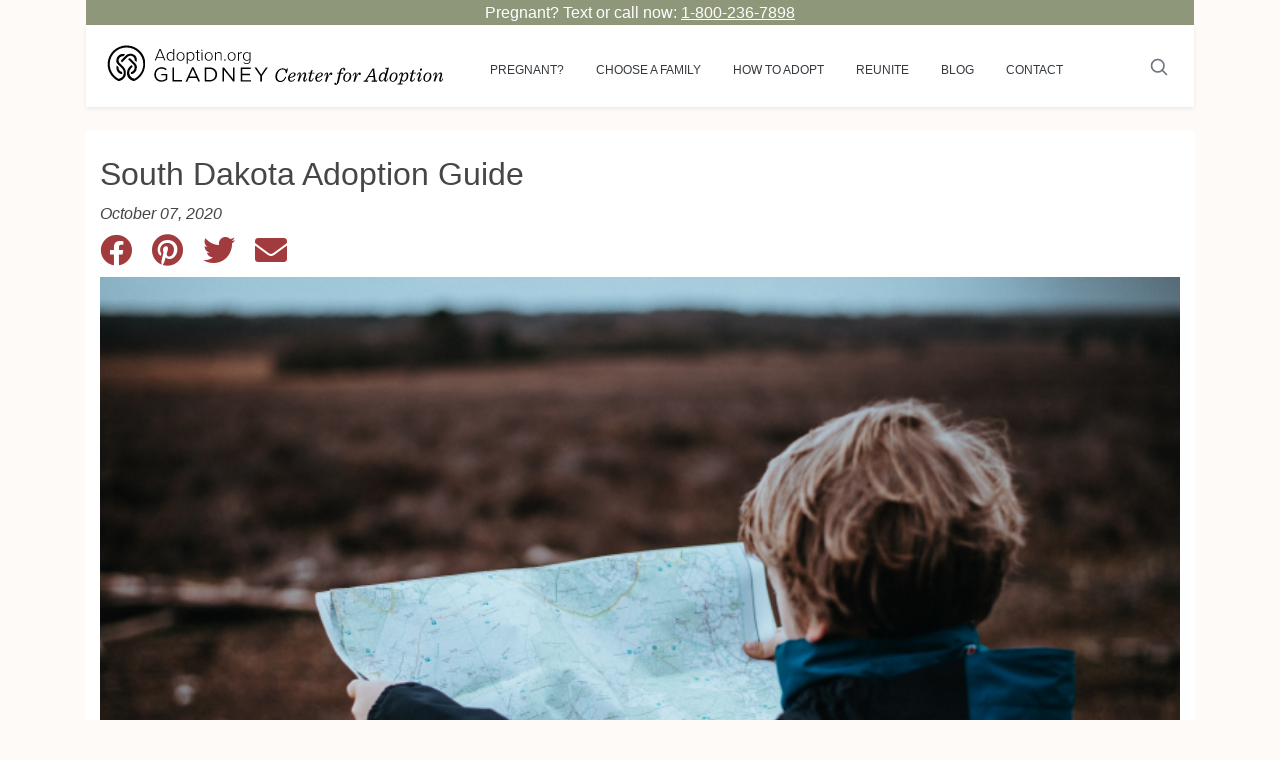

--- FILE ---
content_type: text/html; charset=UTF-8
request_url: https://adoption.org/south-dakota-adoption-guide
body_size: 14253
content:
<!doctype html>
<html lang="en">
    <head>
        <meta charset="utf-8" />
        <meta name="viewport" content="width=device-width, initial-scale=1" />

        <!-- CSRF Token -->
        <meta name="csrf-token" content="JyyLIfcKJV8G7jP8jKtHdTwhBe4LnxULdsbzWIko" />

        <link rel="icon" type="image/png" sizes="32x32" href="https://adoption.org/img/favicon/favicon-32x32.png">
<link rel="icon" type="image/png" sizes="16x16" href="https://adoption.org/img/favicon/favicon-16x16.png">

<link rel="apple-touch-icon" sizes="180x180" href="https://adoption.org/img/favicon/apple-touch-icon.png" />

<link rel="mask-icon" href="https://adoption.org/img/favicon/safari-pinned-tab.svg" color="#7acbb8" />

<link rel="manifest" href="https://adoption.org/manifest.json" />

<meta name="msapplication-TileColor" content="#ffffff" />
<meta name="theme-color" content="#7acbb8" />
<meta name="application-name" content="Adoption.org" />
<meta name="apple-mobile-web-app-title" content="Adoption.org" />
<meta name="apple-mobile-web-app-capable" content="yes" />
<meta name="apple-mobile-web-app-status-bar-style" content="black-translucent" />

<title>South Dakota Adoption Guide | Adoption.org</title>
<meta name="description" content="Located in the heart of western America, South Dakota is a loosely populated state with deep ties to Native American culture, the American westward expansio..." />

<!--Facebook Metadata /-->
<meta property="og:locale" content="en_US" />
<meta property="og:type" content="article" />
<meta property="og:site_name" content="Adoption.org" />
<meta property="og:url" content="https://adoption.org/south-dakota-adoption-guide" />
<meta property="og:image" content="https://static.adoption.org/adoption-org/cms/uploads/2020/10/07173708/annie-spratt-kZO9xqmO_TA-unsplash-480x319.jpg" />
<meta property="og:title" content="South Dakota Adoption Guide" />
<meta property="og:description" content="Located in the heart of western America, South Dakota is a loosely populated state with deep ties to..." />

<!--Google+ Metadata /-->
<meta itemprop="name" content="South Dakota Adoption Guide" />
<meta itemprop="description" content="Located in the heart of western America, South Dakota is a loosely populated state with deep ties to..." />
<meta itemprop="image" content="https://static.adoption.org/adoption-org/cms/uploads/2020/10/07173708/annie-spratt-kZO9xqmO_TA-unsplash-480x319.jpg" />

<!-- Twitter Metadata /-->
<meta name="twitter:card" content="summary" />
<meta name="twitter:site" content="@adoptionorg" />
<meta name="twitter:title" content="South Dakota Adoption Guide" />
<meta name="twitter:description" content="Located in the heart of western America, South Dakota is a loosely populated state with deep ties to..." />
<meta name="twitter:image" content="https://static.adoption.org/adoption-org/cms/uploads/2020/10/07173708/annie-spratt-kZO9xqmO_TA-unsplash-480x319.jpg" />
<meta name="twitter:domain" content="adoption.org" />

<link rel="canonical" href="https://adoption.org/south-dakota-adoption-guide" />
        

<link rel="amphtml" href="https://adoption.org/south-dakota-adoption-guide/amp" />

<meta property="fb:app_id" content="149939765573898"/>
<meta property="fb:admins" content="adoption.dev,ele.vatiSOCIAL,rskousen,therhouse,nathangwilliam" />


        <!-- #Preload -->
        <link rel="preload" href="https://adoption.org/css/app.css?id=a048c3f219a7cb25423d" as="style" />
        <link rel="preload" href="https://adoption.org/js/vendor.js?id=1fd0dee4f9040db1c1ac" as="script" />
        <link rel="preload" href="https://adoption.org/js/app.js?id=de1c28eea5e1fd950012" as="script" />
        <link rel="preload" href="https://adoption.org/fonts/vendor/@fortawesome/fontawesome-free/webfa-solid-900.woff2?c500da19d776384ba69573ae6fe274e7" as="font" type="font/woff2" crossorigin="anonymous"/>

        <!-- #Prefetch -->
        <link rel="dns-prefetch" href="https://dw3xlh8kk86b8.cloudfront.net" />
        <link rel="dns-prefetch" href="https://www.google-analytics.com" />

        <!-- Styles -->
        <link href="https://adoption.org/css/app.css?id=a048c3f219a7cb25423d" rel="stylesheet" />


        <!-- Temporay Font import -->

        <link rel="preconnect" href="https://fonts.googleapis.com">
        <link rel="preconnect" href="https://fonts.gstatic.com" crossorigin>

        <!-- End -->

        
        <script id="vars">
            var baseUrl = "https://adoption.org";
            var assetUrl = "https://adoption.org/";
            var isTouchDevice = 'ontouchstart' in document.documentElement;
        </script>

            </head>
    <body>
        <div id="app">
            <main>
                <!-- Header Section -->
                <header>
    <div class="container mb-4 px-0 px-lg-3">
        <div class="bg-secondary">
            <p class="text-white text-center m-0">Pregnant? Text or call now: <a style="text-decoration: underline;" href="sms:1-800-236-7898" class="text-white">1-800-236-7898</a></p>
        </div>
        <div class="shadow-sm pt-0 p-m-0 pb-0">
            <nav class="navbar navbar-expand-lg navbar-dark px-2 pb-0 pb-lg-2 pb-xl-2 brand-menu bg-white">
                <button class="hamburger navbar-toggler collapsed rounded-0 py-3 py-sm-3 bg-light ml-md-0 d-block d-md-block d-lg-block d-xlg-none ml-lg-0 text-left" type="button" data-toggle="collapse" data-target="#navbarSupportedContent" aria-controls="navbarSupportedContent" aria-expanded="true" aria-label="Toggle navigation">
                    <i class="fas fa-bars text-muted"></i>
                </button>
                <div class="col-xl-4 col-md-4 col-9 text-center p-0">
                    <a class="navbar-brand w-100" href="https://adoption.org" aria-label="Adoption.org Logo">
                        <img src="https://adoption.org/img/adoption.org-gladney-logo-black.svg" width="365" height="57" alt="Adoption.Org Logo" class="img-fluid w-100" />
                    </a>
                </div>
                <button class="navbar-toggler collapsed col-1 rounded-0 p-0" type="button" data-toggle="collapse" data-target="#navbarSearch" aria-controls="navbarSearch" aria-expanded="false" aria-label="Toggle navigation">
                    <div class="input-group-append">
                        <a class="text-muted px-0 rounded-0 border-0 ml-auto mr-auto" href="javascript:void;" aria-label="Search">
                            <svg xmlns="http://www.w3.org/2000/svg" width="20" height="20" viewBox="0 0 24 24" fill="none" stroke="currentColor" stroke-width="2" stroke-linecap="round" stroke-linejoin="round" class="ml-0 mr-0">
                                <circle cx="10.5" cy="10.5" r="7.5"></circle>
                                <line x1="21" y1="21" x2="15.8" y2="15.8"></line>
                            </svg>
                        </a>
                    </div>
                </button>

                <nav class="navbar navbar-expand-lg navbar-light bg-white p-0 topbar-menu px-0 px-md-3">
                    <div class="navbar-collapse collapse" id="navbarSupportedContent" style="">
                        <ul class="navbar-nav w-100 nav-justified">
                            <li class='nav-item dropdown'>
<a href = 'javascript:void(0);' class='nav-link d-md-none d-lg-block d-xl-block d-none font-size-smaller text-dark text-uppercase pb-0'>Pregnant?</a>
<a href = 'javascript:void(0);' class='nav-link d-md-block d-lg-none d-xl-none d-block text-left px-3' role='button' data-toggle='dropdown' aria-haspopup='true' aria-expanded='false'>
                                Pregnant and considering adoption <i class='fas fa-chevron-right float-right mt-1 d-block'></i><i class='fas fa-chevron-down float-right mt-1 d-none'></i></a>

<div class='dropdown-menu border-0 rounded-0 bg-light arrow-div shadow-sm' aria-labelledby='navbarDropdown'><a href='//adoption.org/support' class='dropdown-item font-size-smaller text-dark'>Pregnant and considering adoption</a>
<a href='//adoption.org/speak-with-birth-mom' class='dropdown-item font-size-smaller text-dark'>Speak to a birth mom</a>
<a href='//adoption.org/open-adoption' class='dropdown-item font-size-smaller text-dark'>Open adoption video and guide</a>
<a href='//adoption.org/birth-mothers-amplified' class='dropdown-item font-size-smaller text-dark'>Birth mom support community</a>
<a href='//adoption.org/adoption-needs-preferences' class='dropdown-item font-size-smaller text-dark'>Needs assessment</a>
<a href='//adoption.org/stories' class='dropdown-item font-size-smaller text-dark'>Stories</a>
<a href='//adoption.org/answers' class='dropdown-item font-size-smaller text-dark'>Answers</a>
</div></li><li class='nav-item dropdown'>
<a href = 'javascript:void(0);' class='nav-link d-md-none d-lg-block d-xl-block d-none font-size-smaller text-dark text-uppercase pb-0'>Choose a Family</a>
<a href = 'javascript:void(0);' class='nav-link d-md-block d-lg-none d-xl-none d-block text-left px-3' role='button' data-toggle='dropdown' aria-haspopup='true' aria-expanded='false'>
                                Choose family to adopt your child <i class='fas fa-chevron-right float-right mt-1 d-block'></i><i class='fas fa-chevron-down float-right mt-1 d-none'></i></a>

<div class='dropdown-menu border-0 rounded-0 bg-light arrow-div shadow-sm' aria-labelledby='navbarDropdown'><a href='//adoption.org/choose-a-family' class='dropdown-item font-size-smaller text-dark'>Choose a family</a>
<a href='//adoption.org/profiles/advance-search' class='dropdown-item font-size-smaller text-dark'>Advanced search</a>
</div></li><li class='nav-item dropdown'>
<a href = 'javascript:void(0);' class='nav-link d-md-none d-lg-block d-xl-block d-none font-size-smaller text-dark text-uppercase pb-0'>How to adopt</a>
<a href = 'javascript:void(0);' class='nav-link d-md-block d-lg-none d-xl-none d-block text-left px-3' role='button' data-toggle='dropdown' aria-haspopup='true' aria-expanded='false'>
                                How to adopt a child <i class='fas fa-chevron-right float-right mt-1 d-block'></i><i class='fas fa-chevron-down float-right mt-1 d-none'></i></a>

<div class='dropdown-menu border-0 rounded-0 bg-light arrow-div shadow-sm' aria-labelledby='navbarDropdown'><a href='//adoption.org/how-to-adopt' class='dropdown-item font-size-smaller text-dark'>How to adopt a child</a>
<a href='//adoption.org/adopt-a-baby' class='dropdown-item font-size-smaller text-dark'>Adopt a baby in the US</a>
<a href='//adoption.org/foster-adoption' class='dropdown-item font-size-smaller text-dark'>Adopt a foster child in the US</a>
<a href='//adoption.org/international-adoption' class='dropdown-item font-size-smaller text-dark'>International adoption</a>
<a href='//adoption.org/open-adoption' class='dropdown-item font-size-smaller text-dark'>Open adoption video and guide</a>
<a href='//adoption.org/affording' class='dropdown-item font-size-smaller text-dark'>Affording adoption</a>
</div></li><li class='nav-item dropdown'>
<a href='//adoption.org/reunion' class='nav-link d-md-none d-lg-block d-xl-block d-none font-size-smaller text-dark text-uppercase pb-0'>Reunite</a>
<a href='//adoption.org/reunion' class='nav-link d-md-block d-lg-none d-xl-none d-block text-left px-3'>
                                Reunite <i class='fas fa-chevron-right float-right mt-1 d-block'></i><i class='fas fa-chevron-down float-right mt-1 d-none'></i></a>
</li><li class='nav-item dropdown'>
<a href='//adoption.org/blog' class='nav-link d-md-none d-lg-block d-xl-block d-none font-size-smaller text-dark text-uppercase pb-0'>Blog</a>
<a href='//adoption.org/blog' class='nav-link d-md-block d-lg-none d-xl-none d-block text-left px-3'>
                                Blog <i class='fas fa-chevron-right float-right mt-1 d-block'></i><i class='fas fa-chevron-down float-right mt-1 d-none'></i></a>
</li><li class='nav-item dropdown'>
<a href='//adoption.org/contact' class='nav-link d-md-none d-lg-block d-xl-block d-none font-size-smaller text-dark text-uppercase pb-0'>Contact</a>
<a href='//adoption.org/contact' class='nav-link d-md-block d-lg-none d-xl-none d-block text-left px-3'>
                                How can we help? <i class='fas fa-chevron-right float-right mt-1 d-block'></i><i class='fas fa-chevron-down float-right mt-1 d-none'></i></a>
</li>                        </ul>
                    </div>
                </nav>

                <div class="navbar-collapse collapse" id="navbarSearch">
                    <form class="form-inline my-2 my-lg-0 ml-auto mr-0 px-2 search" method="GET" action="https://adoption.org/search">
                        <div class="form-inline search__wrapper w-100">
                            <input type="text" name="q" class="form-control col rounded-0 border-right-0 search__field box-shadow-none" placeholder="Search" required="required" aria-label="Search">
                                <div class="input-group-append">
                                    <button class="text-muted bg-white form-control px-0 rounded-0 border-left-0 search__icon" type="submit" aria-label="Submit">
                                        <svg xmlns="http://www.w3.org/2000/svg" width="20" height="20" viewBox="0 0 24 24" fill="none" stroke="currentColor" stroke-width="2" stroke-linecap="round" stroke-linejoin="round" class="mx-3">
                                            <circle cx="10.5" cy="10.5" r="7.5"></circle>
                                            <line x1="21" y1="21" x2="15.8" y2="15.8"></line>
                                        </svg>
                                    </button>
                                </div>
                        </div>
                    </form>
                </div>
                <!--div class="px-2 col-xl-auto col-md-auto col-12 text-center mb-3 mt-1 my-xl-0 my-md-0 call-to-action main-btn-section">
                    <p class="h6" style="font-size: 0.9rem;">Pregnant &AMP; considering adoption?</p>
                    <a href="tel: 1-800-522-3678" aria-label="Adoption Couselor Call" class="btn btn-primary text-white rounded-0 px-2 py-0 mr-3 call-btn call-btn-counselor"><i class="fas fa-phone-alt"></i> <span class="d-inline d-lg-none d-md-inline">Call</span> <span class="d-none d-lg-inline d-md-none">1-800-522-3678</span></a>
                    <a href="javascript:void(0)" aria-label="Chat" class="btn btn-primary text-white rounded-0 px-2 py-0 mr-3 chat-btn"><i class="fas fa-comment-dots"></i> Chat</a>
                    <a href="https://adoption.org/adoption-needs-preferences" aria-label="Your Needs" class="btn btn-primary text-white rounded-0 px-2 py-0 your-needs-btn"><i class="fas fa-check"></i> Your Needs</a>
                </div-->
            </nav>

        </div> <!-- Shadow End -->

    </div> <!-- Container End -->

</header>
                <!-- End Header-->

                
<main class="container no-padding">

    <div id="page-wrapper">
        
<section class="clearfix relative post-main-container bg-white">
    <div class="col-12 article-left-section">
        <h1 class="heading-4 pt-4 h2">South Dakota Adoption Guide</h1>
        <h2></h2>
        <div class="mb-2"><em>October 07, 2020</em></div>
        <div class="share-hover">
    <a href="https://www.facebook.com/sharer.php?s=100&amp;amp;p[url]=https%3A%2F%2Fadoption.org%2Fsouth-dakota-adoption-guide&amp;amp;p[images][0]=https%3A%2F%2Fstatic.adoption.org%2Fadoption-org%2Fcms%2Fuploads%2F2020%2F10%2F07173708%2Fannie-spratt-kZO9xqmO_TA-unsplash-768x511.jpg&amp;amp;p[title]=South+Dakota+Adoption+Guide&amp;amp;p[summary]=" title="Facebook" target="_blank" rel="noopener">
        <i class="fab fa-facebook facebook pull-left fa-2x mr-3"></i>
    </a>
    <a href="https://pinterest.com/pin/create/bookmarklet/?media=https%3A%2F%2Fstatic.adoption.org%2Fadoption-org%2Fcms%2Fuploads%2F2020%2F10%2F07173708%2Fannie-spratt-kZO9xqmO_TA-unsplash-768x511.jpg&amp;amp;url=https%3A%2F%2Fadoption.org%2Fsouth-dakota-adoption-guide&amp;amp;description=South+Dakota+Adoption+Guide" title="Pinterest" target="_blank" rel="noopener">
        <i class="fab fa-pinterest pinterest pull-left fa-2x mr-3"></i>
    </a>
    <a href="https://twitter.com/share?url=https%3A%2F%2Fadoption.org%2Fsouth-dakota-adoption-guide&amp;amp;text=South+Dakota+Adoption+Guide&amp;amp;via=AdoptionOrg&amp;amp;hashtags=adoption" title="Twitter" target="_blank" rel="noopener">
        <i class="fab fa-twitter twitter pull-left fa-2x mr-3"></i>
    </a>
    <a href="mailto:?subject=Adoption.org&amp;body=https%3A%2F%2Fadoption.org%2Fsouth-dakota-adoption-guide&amp;amp;text=South+Dakota+Adoption+Guide&amp;amp;via=AdoptionOrg&amp;amp;hashtags=adoption" title="Email" target="_blank" rel="noopener">
        <i class="fa fa-envelope email pull-left fa-2x mr-3"></i>
    </a>
</div>
                <div class="article-banner text-center mb-3 mt-2">
            <picture>
                <source media="(min-width:650px)" srcset="https://static.adoption.org/adoption-org/cms/uploads/2020/10/07173708/annie-spratt-kZO9xqmO_TA-unsplash-768x511.jpg" />
                <img class="wp-image-main img-fluid w-100" alt="South Dakota Adoption Guide" height="auto" src="https://static.adoption.org/adoption-org/cms/uploads/2020/10/07173708/annie-spratt-kZO9xqmO_TA-unsplash-300x200.jpg" style="aspect-ratio: 1.5029354207436" />
            </picture>
        </div>
                <div class="post-content overflow-hidden bg-white">
            
<p>Located in the heart of western America, South Dakota is a loosely populated state with deep ties to Native American culture, the American westward expansion, and rural living. Here are some important things you need to know when considering <a href="//adoption.com/south-dakota-guide">adoption in this state</a>.&nbsp;</p>



<p><em>For expectant parents</em></p>



<p>Are you an expectant parent who is considering adoption for your child? First and foremost, adoption is a very courageous and selfless decision you could ever make for your child, and you have options. You are not alone. If you’d like a relationship with your child after the adoption has taken place, you can. You can choose the family you want to adopt your child, how much contact you want post-placement, you can choose what adoption agency you’d like to work with, etc. The choice is yours, and you have options.&nbsp;</p>



<p>If you’d like, you can watch other birth mothers share their stories and answer common questions at <a href="//adoption.org/stories">this link</a>.&nbsp;</p>



<p><em>Who can adopt?&nbsp;</em></p>



<p>In South Dakota, any adult (over the age of 18) can adopt. However, the person adopting must be at least 10 years older than the adoptee. This is a rule unique to South Dakota and a small number of other states. The person/family choosing to adopt must live in South Dakota with the child they plan to adopt for at least six months before the adoption process can be completed and finalized. So, there is a wait period between when you can initiate and finish the process.&nbsp;</p>



<p>To adopt, consent must be obtained from several parties prior to the finalization of the process:&nbsp;</p>



<ul><li>If a person is married, his or her spouse must also agree to adopt the person(s)&nbsp;</li><li>Children over the age of 12</li><li>Birth parents of the child</li></ul>



<p>If any of the aforementioned types of consent cannot be obtained, the party will not be able to proceed with the adoption process. In extreme cases, however, consent can be waived in either the best interest of the child or if a birth parent cannot provide consent for one reason or another. Waiving consent is usually only done by the court in severe or extreme situations as the best interest of the child is always at the center of any adoption legal proceedings.&nbsp;</p>



<p><em>Who can be adopted?&nbsp;</em></p>



<p>Any person of any age can be adopted in South Dakota, even into adulthood. In the case that the person being adopted is an adult, she or he must give consent to the adoption.&nbsp;</p>



<p><em>How long does the adoption process take?&nbsp;</em></p>



<p>In general, the adoption process does not have a quick turnaround due to the qualifications and legal action required. Different types of adoption can have different time frames, however. In South Dakota, just like many other states, the adoption process can be lengthy and can take several months. In some rare cases, it can even take years. However, being adequately prepared and obtaining knowledge of required steps can help reduce the amount of time it takes.</p>



<p><em>Are there any </em><a href="//www.findlaw.com/state/south-dakota-law/south-dakota-adoption-laws.html"><em>laws</em></a><em> I need to know about before adopting in this state? </em></p>



<p>There is a statute of limitations to either reverse or change the finalized adoption, which is two years. The only exception to this rule is if there is fraud present in the adoption; in this case, there is no statute of limitations.&nbsp;</p>



<p>Most likely, potential adoptive families will need to seek out an adoption lawyer to assist them with legal proceedings. Locating a lawyer can sometimes be difficult, but a directory of South Dakota lawyers can be found <a href="//lawyers.findlaw.com/lawyer/practicestateallcities/adoption/south-dakota">here</a>.&nbsp;</p>



<p><em>What is different about South Dakota adoption than other states?&nbsp;</em></p>



<p>Because of the large Native American population in South Dakota, it is important to know about the <a href="//www.nicwa.org/wp-content/uploads/2017/04/Setting-the-Record-Straight-ICWA-Fact-Sheet.pdf">Indian Child Welfare Act of 1978</a> when looking to adopt. Per the National Indian Child Welfare Association, the <a href="//www.nicwa.org/about-icwa/">act</a> was developed to protect American Indian children from being removed from their homes at alarming rates. In 2015, the Association reported that in 1978, 25-35% of all native children were taken from their homes by outside agencies—both private and state. Shockingly, 85% of these children were placed with families that were not located in their community and were outside their culture. This even happened when extended family members were available to take care of the child. Unfortunately, things haven’t changed much since then. Native children are still taken out of the home at much larger rates than any other ethnicity or culture as well as 56% of them being placed with families that are not of their culture. The act also helps to refine the nature of adoption by working with families to make sure “voluntary” adoptions are legitimate and not forced.&nbsp;</p>



<p>The ICWA is regulated by the federal government rather than individual states, treating tribes as individual units and not as an entire race or cultural group. Therefore, states do not have the discretion to alter any policies regarding American Indian children.&nbsp;</p>



<p>Similar to concerns raised about transracial adoption, both child welfare professionals and American Indian communities worry that if children are taken out of their culture, they will have difficulty in learning about it. One of the driving forces behind support for the ICWA is that it reduces the amount of internal conflict and trauma children might experience if they are separated from their family and their culture.&nbsp;</p>



<p><em>How is foster care adoption handled?&nbsp;</em></p>



<p>The <a href="//dss.sd.gov/childprotection/adoption/">South Dakota Department of Social Services</a> (DSS) handles all adoption for children in the foster care system. According to the Children’s Home Society of South Dakota, there are 400 children currently waiting for adoption in the South Dakota foster care system and 1,200 in the system as a whole. As always, the ultimate goal of the system is to reunite families rather than place the child for adoption.&nbsp;</p>



<p><em>How are private and independent adoptions handled?&nbsp;</em></p>



<p>Like any other private adoption in the U.S., the majority of the logistics will be handled by the adoption agency. Legal matters or court hearings will be handled by the adoptive family and an adoption lawyer. Adoption lawyers are also necessary in independent adoptions where an adoption agency is not involved. In this case, the entire adoption process will be handled by the court system.&nbsp;</p>



<p>International adoptions are handled outside of the state government of South Dakota. Because there are so many aspects that require federal guidance, the Department of Social Services of South Dakota is not involved at all.&nbsp;</p>



<p><em>What are home studies like?&nbsp;</em></p>



<p>A home study is where a social worker will evaluate whether the family meets the qualifications to foster or adopt a child. After meeting with the family, the social worker will write a report detailing the results of the study. This will then be submitted with the other materials needed for the adoption process. All home studies for families adopting through the Department of Social Services must be conducted by a social worker at DSS. For families adopting through a private agency or independently, they can have the option of going through DSS or selecting their own licensed social worker or organization to complete the home study. Information about the selection process and how home studies work through the state can be found <a href="//dss.sd.gov/childprotection/adoption/faq.aspx#infoattorneys">here</a>.</p>



<p>Additionally, families may incur a cost for the home study but will need to stay in contact with the DSS office or the organization they are working with to figure out exactly what they are responsible for.&nbsp;</p>



<p><em>What types of information is provided from the birth family during the adoption process?&nbsp;</em></p>



<p>In South Dakota, birth parents are not required to give any information to adoptive families. However, there is a strongly recommended option to fill out a comprehensive family history that includes medical, social, and psychological history. Adoptive families will be provided with the information if the birth parents choose to complete it; however, adoptees are not independently allowed to have access to the information until they turn 18. Of course, adoptive parents have the ability to provide their children with the information prior to their 18th birthday, as well.&nbsp;</p>



<p><em>What types of financial assistance are available to adoptive parents?&nbsp;</em></p>



<p>Children adopted through a private agency can be eligible for aid, but only if they are also eligible for Title IV-E. <a href="//nacac.org/resource/eligibility-benefits-federal-assistance/">Federal aid</a> is also available for families through the Title IV-E form. </p>



<p>In addition to the specific adoption-type qualifications, children also need to have unique circumstances or be classified as having “special needs.” To qualify as such, a child must be or have the following:&nbsp;</p>



<ul><li>Adoption through the foster care system was the only plausible option for the child</li><li>Child is at least 8 years old</li><li>Specific race or religion</li><li>Need for a prosthesis, extensive, ongoing, or anticipated medical care, or therapy for speech, physical, or psychological disability</li><li>Physical, emotional, neurological, or intellectual disability</li></ul>



<p>Aid payments range in amount based on the age of the child.&nbsp;</p>



<p>Concurrent with other state adoption assistance programs, financial aid begins once the adoption is finalized and continues until the child turns 18. If necessary, aid can continue until the child turns 21, but only in certain circumstances. Interestingly, however, payments can be paused at any point if the adoptive parents wish to do so.&nbsp;</p>



<p>Families can also receive the following post-adoption services from the Department of Social Services and Child Protective Services: “educational programs, respite care, pharmaceutical/medication services and referrals, support groups, therapeutic interventions, resources and referrals, residential treatment, and advocacy.”&nbsp;</p>



<p><em>How do families interact post-placement?&nbsp;</em></p>



<p>There are several different ways birth and adoptive parents can communicate after the adoption is finalized. Prior to 15-20 years ago, most adoptions were closed. This means that the adoption records were sealed, and families had no contact once the adoption was finalized. In most closed adoption cases, adoptees will seek out their birth family after they turn 18. However, some may not have any information about their adoption or birth family, making it nearly impossible to reunite with them. Per South Dakota <a href="//sdlegislature.gov/Statutes/25-6-17">law</a>, “natural” or birth parents do not have any legal rights once their custody has been terminated. However, if there is an agreement—such as one for an open adoption arrangement—set in place by both parties, the law is not applicable. The only necessity is that the agreement must be in writing. </p>



<p>As the narrative around adoption has begun to change in recent years, <a href="//adoption.com/profiles/right-open-adoption?gclid=Cj0KCQjw4f35BRDBARIsAPePBHxg3XjHX4D-YbVkN2fVz2rEcyp37ECr_PQlKO_4RktyphzUQfbNt58aAhXjEALw_wcB">open adoptions</a> have become more popular. Here, birth families are involved with their child’s life through visits, phone calls, letters, or other methods of communication. As the child grows, she is able to develop a relationship with her birth parents that is independent from her adoptive parents. As one can imagine, this is incredibly beneficial for all members of the adoption triad and can lessen the amount of trauma and grief that can come with the adoption process.&nbsp;</p>



<p><em>South Dakota Adoption Stories</em></p>



<p>The adoption community in South Dakota is a positive one, perfect for families who want the perk of rural living and an adequate level of support from their community. In November of 2019, the Argus Leader featured a <a href="//www.argusleader.com/story/news/dell-rapids/2019/11/15/south-dakota-families-honored-during-national-adoption-month/4202970002/">story</a> about National Adoption Month and spectacular families in the adoption community. This article featured the O&#8217;Connor family and mentions a few others who were nominated by South Dakota senators for the Angels in Adoption award. This award is given by the Congressional Coalition on Adoption Institute, a national institution that recognizes outstanding families in adoption.</p>



<p>The O’Connors began their adoption journey when their oldest daughter entered high school and said “there was another child out there who was meant to be in their family.” Taking a risk, they looked into adoption and were matched with two beautiful children. They strongly believe that “God matches you with the child who is meant to join your family.”&nbsp;</p>



<p><em>Before you go&#8230;</em></p>



<p>We hope this guide has provided you with enough information to help you get started with your adoption in South Dakota. Check out <a href="//adoption.com">Adoption.com</a> or <a href="//adoption.org/">Adoption.org</a> for more adoption resources!&nbsp;</p>



<p><em>*Any legal-driven material mentioned in this article was sourced from statelaws.findlaw.com.</em></p>



<p></p>



<p><em>My name is <strong>Morgan Bailee Boggess</strong>, and I am originally from Owensboro, KY, (where I was raised) and was adopted from Henderson, KY. I currently live in Lexington, KY, with my fiance, our Yorkie (Heidi), turtle (Sheldon), and a variety of saltwater fish. Beginning in 2016, I sought out and met most of my biological family. At the end of my searching, I discovered that I have, in total, 8 brothers and sisters, 20 nieces and nephews, and one godson. I graduated from Georgetown College in 2018 with a bachelor&#8217;s degree in Psychology and am currently working towards getting my master&#8217;s in Social Work (MSW) with plans to get my Ph.D. in Clinical Neuropsychology a few years after that. I am a psychometrist and clinical research assistant at Sanders-Brown Center on Aging at the University of Kentucky. My research focus is looking at how forms of complex trauma (particularly intergenerational) affects the cognition in older adults. In my spare time, I write and read spoken word poetry at events to help benefit local nonprofits. I am also involved with several national diversity organizations and serve on the Board of Directors for Adoptees Connect, Inc.</em></p>

        </div>
            </div>
        <div class="row mb-5 mt-5">
        <div class="col">
    <div class="home-card">
        <a href="https://adoption.org/open-adoption" class="full-cover mx-3" aria-label="Do You Want a Relationship with Your Child after Adoption?">&nbsp;</a>
        <div class="card flex-md-row shadow-sm rounded-0 border-0 open-adoption" data-bg data-bg-img-desktop="https://adoption.org/img/open-adoption-relationship.jpg"  data-bg-img-mobile="https://adoption.org/img/open-adoption-mobile.jpg" style="background-position: right top;">
            <div class="card-body d-flex flex-column align-items-start align-self-center">
                <div class="col-xl-4 col-lg-4 col-md-5 col-8 text-left px-0 px-xl-2 px-lg-2 position-relative">
                    <div class="p-md-4 p-sm-4 p-lg-0 px-0 d-flex flex-column justify-content-center">
                        <h3 class="mt-xl-2 mt-2 mb-2 font-weight-bold">
                            Do you want a relationship with your child after adoption?
                        </h3>
                        <div class="text-left text-white p-0">
                            <a href="https://adoption.org/open-adoption" aria-label="Free open adoption and guide" class="btn btn-primary text-black rounded-0 d-block-m px-md-2 px-1 font-size-small">Free open adoption and guide</a>
                        </div>
                    </div>
                </div>
            </div>
        </div>
    </div>
</div>    </div>
        <section id="demos-3" class="mb-5">
        <h3 class="mb-4 h4 px-xl-0">
            <strong class="d-inline d-xl-inline d-lg-inline top-10">Adoption Articles</strong>
            <a href="https://adoption.org/blog" class="btn btn-primary text-black rounded-0 px-4 float-right d-none d-xl-block d-lg-block">More Blogs</a>
        </h3>
        <section class="section-sm related-article-slider position-relative related-blog-slider">
    <!-- Owl Carousel-->
    <div class="owl-carousel owl-carousel-main carousel-post-gallery" data-items="1" data-xs-items="2" data-md-items="3" data-lg-items="3" data-stage-padding="0" data-loop="false" data-margin="0" data-nav="true">
                        <div class="item m-0">
            <div class="post-fashion-style">
                <figure class="article-image figure-inline text-center text-xs-left">
                    <a class="scale-crop" aria-label="Idaho Adoption Guide" title="Idaho Adoption Guide" href="https://adoption.org/idaho-adoption-guide" data-bg data-bg-img-desktop="https://static.adoption.org/adoption-org/cms/uploads/2023/04/03143531/AdobeStock_363701998-480x320.jpeg"></a>
                </figure>

                <div class="caption p-0">
                    <div class="overlay-slider">
                        <div class="post-fashion-style-title">
                            <h3 class="h5"><a aria-label="Idaho Adoption Guide" href="https://adoption.org/idaho-adoption-guide">Idaho Adoption Guide</a></h3>
                        </div>
                    </div>
                </div>
            </div>
        </div>
                        <div class="item m-0">
            <div class="post-fashion-style">
                <figure class="article-image figure-inline text-center text-xs-left">
                    <a class="scale-crop" aria-label="The Story of the Red Thread &amp;#8212; Adoptee Voices" title="The Story of the Red Thread &amp;#8212; Adoptee Voices" href="https://adoption.org/adoptee-story-of-red-thread" data-bg data-bg-img-desktop="https://static.adoption.org/adoption-org/cms/uploads/2022/09/01194711/amirali-mirhashemian-hTeYcjviZ-s-unsplash-480x320.jpg"></a>
                </figure>

                <div class="caption p-0">
                    <div class="overlay-slider">
                        <div class="post-fashion-style-title">
                            <h3 class="h5"><a aria-label="The Story of the Red Thread &#8212; Adoptee Voices" href="https://adoption.org/adoptee-story-of-red-thread">The Story of the Red Thread &#8212; Adoptee Voices</a></h3>
                        </div>
                    </div>
                </div>
            </div>
        </div>
                        <div class="item m-0">
            <div class="post-fashion-style">
                <figure class="article-image figure-inline text-center text-xs-left">
                    <a class="scale-crop" aria-label="How Does Florida Adoption Work as an Expectant Parent?" title="How Does Florida Adoption Work as an Expectant Parent?" href="https://adoption.org/how-does-florida-adoption-work-as-an-expectant-parent" data-bg data-bg-img-desktop="https://static.adoption.org/adoption-org/cms/uploads/2020/11/17125303/matt-nelson-OjbsFL0c2CE-unsplash-480x335.jpg"></a>
                </figure>

                <div class="caption p-0">
                    <div class="overlay-slider">
                        <div class="post-fashion-style-title">
                            <h3 class="h5"><a aria-label="How Does Florida Adoption Work as an Expectant Par..." href="https://adoption.org/how-does-florida-adoption-work-as-an-expectant-parent">How Does Florida Adoption Work as an Expectant Par...</a></h3>
                        </div>
                    </div>
                </div>
            </div>
        </div>
            </div>
    <a href="https://adoption.org/blog" aria-label="Articles" class="text-black position-absolute slide-arrow d-flex align-content-center text-decoration-none">
        <i class="fas fa-angle-right fa-2x my-auto mx-auto"></i>
    </a>
</section>        <div class="text-center d-xl-none d-sm-block d-md-none mt-3"><a href="https://adoption.org/blog" class="btn btn-primary text-white rounded-0 px-4">More Blogs</a></div>
    </section>
    <section class="email-alert pb-4">
        <div class="col-12">
            <h4 class="mb-3 text-center">Get email alerts when we add new adoption articles.</h4>
        </div>
        <form method="POST" action="https://adoption.org/newsletter" accept-charset="UTF-8" id="formnewsletter"><input name="_token" type="hidden" value="JyyLIfcKJV8G7jP8jKtHdTwhBe4LnxULdsbzWIko">
<div class="row justify-content-center">

    <div class="col-xl-4 col-lg-4 col-md-6 col-8 pr-0">
        <input name="email_address" class="form-control w-100 rounded-0" required="required" type="email" aria-label="email" placeholder="Email*" />
    </div>
    <div class="col-xl-2 col-lg-2 col-md-4 col-4">
        <button type="submit" class="btn btn-primary text-black rounded-0 w-100">Submit</button>
    </div>
</div>
</form>

    </section>
</section>

    </div>

</main>


                <!-- Footer Section -->
                <footer class="mt-5 text-center text-small">
    <section class="body-light py-4 footer-section font-size-small px-2">
        <ul class="list-inline px-1">
            <li class="list-inline-item mr-0 font-size-small mb-2"><a href="https://adoption.org/local" class="text-body"  aria-label="Local adoption guides">Local Adoption Guides</a>&nbsp; | &nbsp;</li>
            <li class="list-inline-item mr-0 font-size-small mb-2"><a href="https://adoption.org/what-are-open-adoptions" class="text-body"  aria-label="Open adoption">Open adoption</a>&nbsp; | &nbsp;</li>
            <li class="list-inline-item mr-0 font-size-small mb-2"><a href="https://adoption.org/best-adoption-agencies-near" class="text-body"  aria-label="Adoption agencies">Adoption agencies</a>&nbsp; | &nbsp;</li>
            <li class="list-inline-item mr-0 font-size-small mb-2"><a href="https://adoption.org/mean-adoptive-family" class="text-body"  aria-label="Find an adoptive family">Find an adoptive family</a>&nbsp; | &nbsp;</li>
            <li class="list-inline-item mr-0 font-size-small mb-2"><a href="https://adoption.org/giving-baby-adoption-bad-phrase" class="text-body"  aria-label="Giving baby up for adoption">Giving baby up for adoption</a>&nbsp; | &nbsp;</li>
            <li class="list-inline-item mr-0 font-size-small mb-2"><a href="https://adoption.org/speak-with-birth-mom" class="text-body"  aria-label="Speak to a birth mom">Speak to a birth mom</a>&nbsp; | &nbsp;</li>
            <li class="list-inline-item mr-0 font-size-small mb-2"><a href="https://adoption.org/christian-agencies-different-agencies" class="text-body"  aria-label="Christian adoption">Christian adoption</a>&nbsp; | &nbsp;</li>
            <li class="list-inline-item mr-0 font-size-small mb-2"><a href="https://adoption.org/cope-unplanned-pregnancy" class="text-body"  aria-label="Unplanned pregnancy">Unplanned pregnancy</a>&nbsp; | &nbsp;</li>
            <li class="list-inline-item mr-0 font-size-small mb-2"><a href="https://adoption.org/best-adoption-agencies-near" class="text-body"  aria-label="Adoption agency near me">Adoption agency near me</a>&nbsp; | &nbsp;</li>
            <li class="list-inline-item mr-0 font-size-small mb-2"><a href="https://adoption.org/social" class="text-body"  aria-label="Social media">Social media</a>&nbsp; | &nbsp;</li>
            <li class="list-inline-item mr-0 font-size-small mb-2"><a href="https://adoption.org/what-are-adoption-profiles" class="text-body"  aria-label="Adoption profiles">Adoption profiles</a>&nbsp; | &nbsp;</li>
            <li class="list-inline-item mr-0 font-size-small mb-2"><a href="https://adoption.org/what-is-the-process-of-adoption" class="text-body"  aria-label="Adoption process">Adoption process</a>&nbsp; | &nbsp;</li>
            <li class="list-inline-item mr-0 font-size-small mb-2"><a href="https://adoption.org/what-are-the-steps-of-adoption-2" class="text-body"  aria-label="Steps of adoptions">Steps of adoptions</a>&nbsp; | &nbsp;</li>
            <li class="list-inline-item mr-0 font-size-small mb-2"><a href="https://adoption.org/find-birth-parents-guide" class="text-body"  aria-label="Find birth parents">Find birth parents</a>&nbsp; | &nbsp;</li>
            <li class="list-inline-item mr-0 font-size-small mb-2"><a href="https://adoption.org/how-to-adopt" class="text-body"  aria-label="How to adopt">How to adopt</a>&nbsp; | &nbsp;</li>
            <li class="list-inline-item mr-0 font-size-small mb-2"><a href="https://adoption.org/adopt-a-baby" class="text-body"  aria-label="Adopt a baby">Adopt a baby</a>&nbsp; | &nbsp;</li>
            <li class="list-inline-item mr-0 font-size-small mb-2"><a href="https://adoption.org/adopting-child-guide" class="text-body"  aria-label="Adopting a child">Adopting a child</a>&nbsp; | &nbsp;</li>
            <li class="list-inline-item mr-0 font-size-small mb-2"><a href="https://adoption.org/sitemap" class="text-body"  aria-label="Sitemap">Sitemap</a></li>
        </ul>

        <p class="mb-1">&copy; 2026 Adoption.org. All rights reserved. Adoption.org is a service of the Gladney Center for Adoption, a licensed adoption agency. By using this site you agree to the <a href="https://adoption.org/terms-of-service" class="text-body"  aria-label="terms of service">terms of service</a> and <a href="https://adoption.org/privacy-notice" class="text-body"  aria-label="privacy notice">privacy notice</a>.</p>
    </section>
</footer>

<div class="fixed-bottom d-block d-lg-none">
    <div class="row">
        <div class="col-4 text-center body-bg pt-2 mt-2">
            <a href="tel: 1-800-236-7898" class="text-body text-decoration-none">
                <i class="fas fa-phone-alt d-block fa-1-5x"></i>
                <span class="mt-2 h5">Call</span>
            </a>
        </div>
        <div class="col-4 text-center bg-primary pt-3">
            <a href="sms:1-800-236-7898" class="text-body text-decoration-none">
                <i class="fas fa-mobile-alt d-block fa-1-5x"></i>
                <span class="mt-2 h5">Text</span>
            </a>
        </div>
        <div class="col-4 text-center body-bg mt-2">
            <a href="javascript:void(0)" class="text-body text-decoration-none chat-btn" aria-label="chat">
                <i class="fas fa-comment-alt d-block fa-1-5x pt-2"></i>
                <span class="mt-2">Chat</span>
            </a>
        </div>
    </div>
</div>
                <!-- End Footer -->
            </main>
        </div>

        <!-- #JS -->
        <script src="https://adoption.org/js/vendor.js?id=1fd0dee4f9040db1c1ac"></script>
        <script src="https://adoption.org/js/app.js?id=de1c28eea5e1fd950012"></script>

                <script>
            var isUsVisitor = 1;


            document.addEventListener('DOMContentLoaded', function() {



const forms = document.querySelectorAll('form');
  let data = false;


  let fpPromise = null;
  let fingerprintChecked = false;
  let fingerprintData = null;
  const FINGERPRINT_CACHE_KEY = 'fingerprint_data';
  const TIMEOUT_MS = 3000;

  // Check for cached fingerprint data
  const cachedFingerprint = localStorage.getItem(FINGERPRINT_CACHE_KEY);
  if (cachedFingerprint) {
    try {
      if (fingerprintData.suspectScore !== null) {
        fingerprintChecked = true;
        fingerprintData = JSON.parse(cachedFingerprint);
      }
    } catch (e) {
      console.error('Error parsing cached fingerprint data', e);
    }
  }

  const setGFInputValue = (inputId, value) => {
    const input = document.getElementById(inputId);
    if (input) {
      input.value = value || '';
      input.dispatchEvent(new Event('change', { bubbles: true }));
    }
  };

  // Initialize fingerprint on first interaction

  const fetchEventData = async (requestId) => {
	console.log('fetching event data', requestId);
    try {
        const response = await fetch('https://api.fpjs.io/events/' + requestId, {
            method: 'GET',
            headers: {
                'Auth-API-Key': 'pd37CKNipQk9EzghvAgq',
                'accept': 'application/json'
            }
        });

        if (!response.ok) {
            throw new Error(`HTTP error! status: ${response.status}`);
        }

        const data = await response.json();
        return data;
    } catch (error) {
        console.error('Error fetching event data:', error);
        throw error;
    }
}
  const initFingerprintOnInteraction = () => {
	console.log('is initiating the fingerprint install');
    if (fpPromise) return;

    fpPromise = import('https://fpnew.adoption.com/web/v3/Y2XFawxR2AjKejHGGpnD')
		.then(FingerprintJS => FingerprintJS.load({
			endpoint: [
				"https://fpnew.adoption.com",
				FingerprintJS.defaultEndpoint
			]
		}))
      .then(fp => fp.get())
      .then(result => {

		console.log('marking fingerprint', result);
		fingerprintData = {
			visitorId: result.visitorId,
			requestId: result.requestId,
			score: result.confidence.score,
			riskScore: result.riskScore, // Add risk score
			botDetected: result.botDetected, // Add bot detection 
			timestamp: new Date().toISOString()
		};

		// localStorage.setItem(FINGERPRINT_CACHE_KEY, JSON.stringify(fingerprintData));
		fingerprintChecked = true;

		// Add hidden fields to the form
		// addFingerprintFields(form, fingerprintData);

		setTimeout(() => {
			fetchEventData(result.requestId).then(data => {

        let browserData = data.products.identification.data.browserDetails.browserName;

        if (browserData === 'Facebook') {
            forms.forEach(form => {
              form.style.display = 'none';
            });
        }

        if (browserData === 'Instagram') {
            forms.forEach(form => {
              form.style.display = 'none';
            });
        }

        fingerprintData.suspectScore = data.products.suspectScore.data.result;	
        localStorage.setItem(FINGERPRINT_CACHE_KEY, JSON.stringify(fingerprintData));
      
			
        if (fingerprintData.suspectScore > 7) {
            forms.forEach(form => {
              form.style.display = 'none';
            });         
        }
	
			})
			.catch(error => {
				console.error('Failed to fetch event data:', error);
			});
		}, 2000);

	
		
        
      })
      .catch(error => {
        console.error('FingerprintJS error:', error);
        fingerprintChecked = true; // Allow form submission even if fingerprint fails
      });
  };

  initFingerprintOnInteraction();

  // Add hidden fields to the form


  // Handle form submission




  // Initialize fingerprint on first interaction
//   form.addEventListener('click', initFingerprintOnInteraction, { once: true });
//   form.addEventListener('focusin', initFingerprintOnInteraction, { once: true });
});


        </script>
        
        <script id="analytics-scripts">
    // Google Analytics
    window.dataLayer = window.dataLayer || [];
    function gtag() {
        dataLayer.push(arguments);
    }

    // page specific ga tracking variables eg: gtag("set", {"custom_map":{"dimension1":"test_cs1"}} );  // ga('set', 'Authors', 'authorName');
    //@ga-scripts//

    
var dimensions =
      {
        "dimension1": "AdoptonOrg", // Authors
        "dimension2": "Adopt a Baby", // Sections/categories
        "dimension3": "post", // Post Type
        "dimension5": "2020-10-07", // Date Created
        "dimension6": "South Dakota Adoption Guide", // Headline
        "dimension7": "//adoption.org/south-dakota-adoption-guide/", // Url
        "dimension8": "//adoption.org/images/pregnant-adoption.jpg" // Thumbnail Url
      };
dataLayer.push(dimensions);

    // send pageview
    gtag('config', 'UA-62173714-1');
    // gtag end

    // Google Tag Manager
    (function (w, d, s, l, i) {
    w[l] = w[l] || [];
            w[l].push({'gtm.start': new Date().getTime(), event: 'gtm.js'});
            var f = d.getElementsByTagName(s)[0];
            var j = d.createElement(s);
            var dl = l != 'dataLayer' ? '&l=' + l : '';
            j.async = true;
            j.src = 'https://www.googletagmanager.com/gtm.js?id=' + i + dl;
            f.parentNode.insertBefore(j, f);
    })(window, document, 'script', 'dataLayer', 'GTM-PV5M4W5');

</script>



<script type="text/javascript">
        // Trigger Hubspot chat
        document.addEventListener("DOMContentLoaded", function (event) {
            jQuery('.chat-btn').on('click', function (event) {
                // removef if it is no need to prevent default event such as url redirect in the <a> element
                event.preventDefault(true);
                if (window.HubSpotConversations) {
                    window.HubSpotConversations.widget.open();
                }
            });
        });
</script>
        <div style="display:none;"> Host: upstart13-adoption-apps-vm</div>
        <!-- Start of HubSpot Embed Code -->
        <script type="text/javascript" id="hs-script-loader" async defer src="//js.hs-scripts.com/4002831.js"></script>
        <!-- End of HubSpot Embed Code -->
    </body>
</html>


--- FILE ---
content_type: text/javascript
request_url: https://adoption.org/js/app.js?id=de1c28eea5e1fd950012
body_size: 2198
content:
var elevati=elevati||{};function gtag_report_conversion(e){return gtag("event","conversion",{send_to:"AW-978490639/T73hCITfgNkBEI-qytID",event_callback:function(){void 0!==e&&(window.location=e)}}),!1}elevati.articles=elevati.articles||{},elevati.profiles=elevati.profiles||{},elevati.stories=elevati.stories||{},elevati.answers=elevati.answers||{},elevati.blog=elevati.blog||{},elevati.home=elevati.home||{},elevati.helper=elevati.helper||{},elevati.featuredSponsor=elevati.featuredSponsor||{},document.addEventListener("DOMContentLoaded",function(e){elevati.helper.html.init(),elevati.helper.image.setBackgroudImage("data-bg-abf"),document.addEventListener("scroll",function e(){document.removeEventListener("scroll",e),elevati.helper.image.setBackgroudImage("data-bg")}),jQuery(".owl-carousel-main").owlCarousel({loop:!0,margin:10,responsiveClass:!0,responsive:{0:{items:1,nav:!1,dots:!0,touchDrag:!0,loop:!0},600:{items:2,nav:!1,dots:!0,touchDrag:!0,loop:!0},1000:{items:4,nav:!0,loop:!0}}}),jQuery(".owl-carousel-step").owlCarousel({loop:!1,margin:10,responsiveClass:!0,responsive:{0:{items:1,nav:!1,dots:!0,touchDrag:!0},600:{items:2,nav:!1,dots:!0,touchDrag:!0},1000:{items:3,nav:!0,loop:!1}}}),jQuery(".owl-carousel-profiles").owlCarousel({loop:!1,margin:10,responsiveClass:!0,responsive:{0:{items:2,nav:!1,dots:!0,touchDrag:!0},600:{items:2,nav:!1,dots:!0,touchDrag:!0},1000:{items:3,nav:!0,loop:!1}}}),jQuery(".owl-prev").html('<i class="fas fa-angle-left fa-2x"></i>'),jQuery(".owl-next").html('<i class="fas fa-angle-right fa-2x"></i>'),jQuery(".call-btn").on("click",function(){return gtag_report_conversion("tel:800-236-7898")}),jQuery(".text-btn").on("click",function(){return gtag_report_conversion("sms:800-236-7898")}),jQuery("body").on("hidden.bs.modal",".modal",function(){jQuery("video").trigger("pause"),jQuery(".youtube-video").each(function(){this.contentWindow.postMessage('{"event":"command","func":"pauseVideo","args":""}',"*")})})}),elevati.answers.paging=function(){return{init:function(){jQuery("#seemore").click(function(){jQuery("#seemore").html('<i class="fa fa-spinner fa-spin" style="font-size:20px"></i>');var e=jQuery("#pages").val(),t=jQuery("#limit").val(),a=baseUrl+"/answers/loadmore?page="+e;jQuery.ajax({url:a,success:function(a){var r=jQuery.grep(jQuery.parseHTML(a),function(e){return jQuery(e).hasClass("article-section")}).length;r<t&&jQuery("#seemore").hide(),jQuery("#answers-listing").append(a),jQuery("#pages").val(parseInt(e)+1),jQuery("#seemore").html("See more videos"),elevati.helper.image.setBackgroudImage("data-bg")}})})}}}(),elevati.articles.paging=function(){return{init:function(){jQuery("#seemore").click(function(){jQuery("#seemore").html('<i class="fa fa-spinner fa-spin" style="font-size:20px"></i>');var e=jQuery("#pages").val(),t=jQuery("#limit").val(),a=jQuery("#slug").val(),r=baseUrl+"/category/loadmore?page="+e+"&slug="+a;jQuery.ajax({url:r,success:function(a){var r=jQuery.grep(jQuery.parseHTML(a),function(e){return jQuery(e).hasClass("article-section")}).length;r<t&&jQuery("#seemore").hide(),jQuery("#articles-listing").append(a),jQuery("#pages").val(parseInt(e)+1),jQuery("#seemore").html("See more"),elevati.helper.image.setBackgroudImage("data-bg")}})})}}}(),elevati.blog.paging=function(){return{init:function(){jQuery("#seemore").click(function(){jQuery("#seemore").html('<i class="fa fa-spinner fa-spin" style="font-size:20px"></i>');var e=jQuery("#pages").val(),t=jQuery("#limit").val(),a=baseUrl+"/blog/loadmore?page="+e;jQuery.ajax({url:a,success:function(a){var r=jQuery.grep(jQuery.parseHTML(a),function(e){return jQuery(e).hasClass("article-section")}).length;r<t&&jQuery("#seemore").hide(),jQuery("#blog-listing").append(a),jQuery("#pages").val(parseInt(e)+1),jQuery("#seemore").html("See more"),elevati.helper.image.setBackgroudImage("data-bg")}})})}}}(),elevati.helper.cookie=function(){return{setCookie:function(e,t,a){var r=new Date;r.setTime(r.getTime()+24*a*60*60*1e3);var o="expires="+r.toUTCString();document.cookie=e+"="+t+"; "+o+"; path=/"},getCookie:function(e){for(var t=e+"=",a=document.cookie.split(";"),r=0;r<a.length;r++){for(var o=a[r];" "==o.charAt(0);)o=o.substring(1);if(0==o.indexOf(t))return o.substring(t.length,o.length)}return""}}}(),elevati.helper.counter=function(){return{init:function(e){const t=$(e),a=parseInt(t.attr("data-from")),r=parseInt(t.attr("data-to")),o=r-a,i=o>0?1:0,n=parseInt(t.attr("data-time"));let s=a,l=10*o/n;var u;u=setInterval(()=>{s+=l,(i&&s>=r||!i&&s<=r)&&(s=r),t.text(parseInt(s).toString().replace(/\B(?=(\d{3})+(?!\d))/g,",")),s==r&&clearInterval(u)},10)}}}(),elevati.helper.html=function(){return{init:function(){jQuery(".hover").bind("touchstart touchend",function(e){e.preventDefault(),jQuery(this).toggleClass("hover_effect")}),jQuery(".no-spaces").bind("input",function(){jQuery(this).val(jQuery(this).val().replace(/[-' ']/g,""))})},objectToArray:function(e){var t=[],a=jQuery(e).serializeArray();return jQuery.each(a,function(e,a){t[a.name]=a.value}),t},activeTab:function(e,t){jQuery(t).removeClass("active"),jQuery(e).addClass("active")},isElementInViewport:function(e){"function"==typeof jQuery&&e instanceof jQuery&&(e=e[0]);var t=e.getBoundingClientRect();return t.top>=0&&t.left>=0&&t.bottom<=(window.innerHeight||document.documentElement.clientHeight)&&t.right<=(window.innerWidth||document.documentElement.clientWidth)}}}(),elevati.helper.image=function(){return{setBackgroudImage:function(e){for(var t=document.querySelectorAll("["+e+"]"),a=window.innerWidth,r=0;r<t.length;r++)if(a<767){var o=t[r].getAttribute("data-bg-img-mobile")?t[r].getAttribute("data-bg-img-mobile"):t[r].getAttribute("data-bg-img-desktop");t[r].style.backgroundImage="url("+o+")"}else t[r].style.backgroundImage="url("+t[r].getAttribute("data-bg-img-desktop")+")"}}}(),elevati.helper.state=function(){return{get:function(){return["Alabama","Alaska","Arizona","Arkansas","California","Colorado","Connecticut","Delaware","District of Columbia","Florida","Georgia","Hawaii","Idaho","Illinois","Indiana","Iowa","Kansas","Kentucky","Louisiana","Maine","Maryland","Massachusetts","Michigan","Minnesota","Mississippi","Missouri","Montana","Nebraska","Nevada","New Hampshire","New Jersey","New Mexico","New York","North Carolina","North Dakota","Ohio","Oklahoma","Oregon","Pennsylvania","Rhode Island","South Carolina","South Dakota","Tennessee","Texas","Utah","Vermont","Virginia","Washington","West Virginia","Wisconsin","Wyoming"]}}}(),elevati.home.videoplay=function(){function e(){document.removeEventListener("scroll",e);var t=document.getElementById("videoPlayer");t.autoplay=!0,t.muted=!0,t.play()}return{init:function(){document.addEventListener("scroll",e),jQuery(".unmute").click(function(){var e;(e=document.getElementById("videoPlayer")).currentTime=0,e.muted=!1,e.play(),jQuery(".unmute").hide(),jQuery(".iframeBlocker").hide()}),jQuery(".playVideo").click(function(){jQuery(this).hide(),function(e){var t=document.getElementById(e);t.currentTime=0,t.muted=!1,t.play()}(jQuery(this).attr("data-value"))})}}}(),elevati.home.videoplaylist=function(){function e(){document.removeEventListener("scroll",e);var t=document.getElementById("videoPlayer");t.autoplay=!0,t.muted=!0,t.play()}return{init:function(){isTouchDevice&&(document.getElementById("videoPlayer").poster=baseUrl+"/img/video-image-home-mobile.jpg"),document.addEventListener("scroll",e),function(){var e=["https://staticgcp.adoption.org/adoption-org/cms/uploads/2020/08/18092535/Destinys-Story-BIRTH-MOM-STORIES-1.mp4","https://staticgcp.adoption.org/adoption-org/cms/uploads/2020/08/18092658/Anas-Story-BIRTH-MOM-STORIES-1.mp4","https://staticgcp.adoption.org/adoption-org/cms/uploads/2020/08/18092805/Muthonis-Story-BIRTH-MOM-STORIES-1.mp4","https://staticgcp.adoption.org/adoption-org/cms/uploads/2020/08/18091920/Mackenzies-Story-BIRTH-MOM-STORIES-1.mp4","https://staticgcp.adoption.org/adoption-org/cms/uploads/2020/07/31082159/maddisons-story-rough-cut.mp4","https://staticgcp.adoption.org/adoption-org/cms/uploads/2020/08/18092334/Katies-Story-BIRTH-MOM-STORIES-1.mp4","https://staticgcp.adoption.org/adoption-org/cms/uploads/2020/08/18092511/Lacys-Story-BIRTH-MOM-STORIES-2.mp4","https://staticgcp.adoption.org/adoption-org/cms/uploads/2020/08/18092827/Megans-Story-BIRTH-MOM-STORIES-1.mp4","https://staticgcp.adoption.org/adoption-org/cms/uploads/2020/08/01002143/sashasstory.mp4"],t=-1,a=document.getElementById("videoPlayer");a.onended=function(){++t<e.length&&(a.src=e[t]),a.autoplay=!0}}(),jQuery(".unmute").click(function(){var e;(e=document.getElementById("videoPlayer")).currentTime=0,e.autoplay=!0,e.muted=!1,jQuery(".unmute").hide(),jQuery(".iframeBlocker").hide()})}}}(),elevati.profiles.paging=function(){return{init:function(){jQuery("#seemore").click(function(){jQuery("#seemore").html('<i class="fa fa-spinner fa-spin" style="font-size:20px"></i>');var e=jQuery("#pages").val(),t=baseUrl+"/profiles/loadmore?page="+e;jQuery.ajax({url:t,success:function(t){var a=jQuery.grep(jQuery.parseHTML(t),function(e){return jQuery(e).hasClass("profile-families")}).length;a<21&&jQuery("#seemore").hide(),jQuery("#families").append(t),jQuery("#pages").val(parseInt(e)+1),jQuery("#seemore").html("See more profiles"),elevati.helper.image.setBackgroudImage("data-bg")}})})}}}(),elevati.profiles.photos=function(){return{init:function(){jQuery("#pills-tab li a").click(function(){jQuery("html, body").animate({scrollTop:jQuery("#pills-tabContent").offset().top},1e3)})}}}(),elevati.stories.paging=function(){return{init:function(){jQuery("#seemore").click(function(){jQuery("#seemore").html('<i class="fa fa-spinner fa-spin" style="font-size:20px"></i>');var e=jQuery("#pages").val(),t=jQuery("#limit").val(),a=baseUrl+"/stories/loadmore?page="+e;jQuery.ajax({url:a,success:function(a){var r=jQuery.grep(jQuery.parseHTML(a),function(e){return jQuery(e).hasClass("article-section")}).length;r<t&&jQuery("#seemore").hide(),jQuery("#stories-listing").append(a),jQuery("#pages").val(parseInt(e)+1),jQuery("#seemore").html("See more videos"),elevati.helper.image.setBackgroudImage("data-bg")}})})}}}();


--- FILE ---
content_type: text/plain; charset=utf-8
request_url: https://fpnew.adoption.com/tibq48/8SRxP?q=Y2XFawxR2AjKejHGGpnD
body_size: -58
content:
5Io6gUbSonvxu1HU7em9ziUGRMvcc8zb6HSk1WzqPpFE3FzV6AtgIz2asCPAFF7VaiRVMvfe/8jvwzcoQ1kmEulQ+QXwMWk=

--- FILE ---
content_type: image/svg+xml
request_url: https://adoption.org/img/adoption.org-gladney-logo-black.svg
body_size: 3714
content:
<?xml version="1.0" encoding="utf-8"?>
<!-- Generator: Adobe Illustrator 24.3.0, SVG Export Plug-In . SVG Version: 6.00 Build 0)  -->
<svg version="1.1" id="Layer_1" xmlns="http://www.w3.org/2000/svg" xmlns:xlink="http://www.w3.org/1999/xlink" x="0px" y="0px"
	 viewBox="0 0 336.4 52.3" style="enable-background:new 0 0 336.4 52.3;" xml:space="preserve">
<style type="text/css">
	.st0{fill:#010101;}
</style>
<path class="st0" d="M39.6,27.7L39.6,27.7c0-0.3,0-0.4,0-0.6l0-0.1c0-0.2,0-0.4-0.1-0.5c0-0.2-0.1-0.3-0.1-0.5l0-0.1
	c0-0.2-0.1-0.3-0.2-0.5l0-0.1c-0.1-0.2-0.1-0.3-0.2-0.4l0-0.1c0,0,0,0,0,0c0-0.1-0.1-0.2-0.1-0.2c0-0.1-0.1-0.2-0.1-0.2l-0.1-0.1
	c-0.1-0.1-0.2-0.3-0.3-0.4l-0.1-0.1c-0.1-0.2-0.3-0.3-0.4-0.4l-4.3-4.3c-0.2-0.2-0.4-0.3-0.7-0.3c-0.3,0-0.5,0.1-0.7,0.3l-0.7,0.7
	l5,5c0.1,0.1,0.2,0.2,0.3,0.4c0,0,0,0.1,0.1,0.1l0,0c0.1,0.1,0.1,0.2,0.2,0.3l0,0c0,0,0,0.1,0,0.1c0.1,0.1,0.1,0.3,0.2,0.4l0,0.1
	c0,0.1,0.1,0.2,0.1,0.3l0,0.1c0,0.1,0,0.1,0,0.1c0,0.1,0,0.1,0,0.2l0,0.1c0,0,0,0,0,0l0,0.1c0,0,0,0,0,0c0,0.3,0,0.6,0,0.8
	c0,0.3-0.1,0.6-0.2,0.9l0,0c-0.1,0.3-0.2,0.5-0.4,0.8c0,0,0,0.1-0.1,0.1c-0.2,0.3-0.3,0.5-0.5,0.7c-0.2,0.2-0.5,0.4-0.7,0.6
	c0,0-0.1,0-0.1,0c0,0,0,0,0,0c-0.3,0.2-0.5,0.3-0.7,0.3c-0.4,0.1-0.7,0.5-0.7,1c0,0.4,0.1,0.8,0.2,1.2c0.2,0,0.4-0.1,0.6-0.1l0.1,0
	c0,0,0.1,0,0.1,0c0.1,0,0.1,0,0.1,0c0.3-0.1,0.5-0.2,0.7-0.3c0,0,0.1,0,0.1,0c0,0,0.1,0,0.1,0c0.6-0.3,1.2-0.7,1.7-1.2
	c0.2-0.2,0.4-0.4,0.6-0.7c0,0,0.1-0.1,0.1-0.1c0,0,0-0.1,0.1-0.1c0.1-0.2,0.2-0.4,0.3-0.5c0-0.1,0.1-0.2,0.1-0.2l0,0
	c0.1-0.2,0.2-0.3,0.2-0.5c0-0.1,0.1-0.2,0.1-0.3c0,0,0-0.1,0-0.1c0,0,0-0.1,0-0.1c0-0.1,0.1-0.2,0.1-0.3c0,0,0-0.1,0-0.1l0-0.2
	c0,0,0,0,0-0.1c0-0.1,0-0.2,0-0.3c0-0.1,0-0.2,0-0.3l0-0.1c0,0,0,0,0,0c0,0,0,0,0,0L39.6,27.7C39.6,27.7,39.6,27.7,39.6,27.7
	 M42.1,11.7c-3.5-3.3-8-5-12.8-4.8c-4.3,0.2-8.4,2-11.5,5c-3.1,3-4.9,7.1-5.2,11.4c-0.4,6.9,3.4,13.4,9.6,16.5
	c0.2,0.1,0.5,0.2,0.8,0.1c1.6-0.2,3.1-1,4.3-2.2c1-1,1.8-2.3,2.1-3.8c0,0,0-0.1,0-0.1c0,0,0,0,0-0.1c0-0.1,0-0.1,0-0.2l0-0.1
	c0,0,0-0.1,0-0.1l0-0.1c0-0.1,0-0.1,0-0.2l0,0c0,0,0-0.1,0-0.1c0,0,0-0.1,0-0.1l0-0.2c0-0.1,0-0.2,0-0.2c0-0.1,0-0.2,0-0.3
	c0-0.5-0.1-1-0.2-1.5c-0.1-0.3-0.1-0.5-0.2-0.8l0-0.1c0-0.1-0.1-0.2-0.1-0.3c0-0.1-0.1-0.1-0.1-0.2l0-0.1c-0.3-0.8-0.8-1.5-1.4-2.1
	l-0.3-0.3c0,0-0.1-0.1-0.1-0.1l-3.3-3.3c-0.1-0.1-0.2-0.2-0.3-0.3L23.5,23c-0.1-0.1-0.1-0.1-0.1-0.2c0,0,0,0,0-0.1l0,0
	c0-0.1-0.1-0.1-0.1-0.2c0,0,0-0.1-0.1-0.1c0-0.1-0.1-0.1-0.1-0.2l-0.1-0.1c0-0.1-0.1-0.2-0.1-0.2l0,0c0,0,0,0,0-0.1
	c0-0.1-0.1-0.2-0.1-0.3c0,0,0,0,0-0.1l0,0c0-0.2-0.1-0.4-0.1-0.6c0-0.3,0-0.6,0.1-0.8c0.1-0.6,0.4-1.1,0.7-1.5
	c0.8-1,1.9-1.6,3.1-1.6c0.1,0,0.3,0,0.5,0l1.3-1.3c0.1-0.1,0.2-0.2,0.4-0.4c-1.1-0.4-2.2-0.5-3.4-0.3c-0.5,0.1-0.9,0.2-1.4,0.5
	c-2.3,1.1-3.6,3.5-3.4,6c0,0.1,0,0.1,0,0.2l0,0.1c0,0.1,0,0.2,0.1,0.3l0,0c0,0.1,0.1,0.3,0.1,0.4l0,0.1c0,0.1,0.1,0.3,0.1,0.4
	c0,0,0,0.1,0.1,0.1c0.1,0.1,0.1,0.2,0.2,0.4l0.1,0.1c0,0,0,0,0,0c0,0,0,0.1,0.1,0.1l0,0.1c0,0.1,0.1,0.2,0.2,0.2l0.1,0.1
	c0.1,0.1,0.2,0.2,0.2,0.3l0.1,0.1c0.1,0.2,0.3,0.3,0.4,0.4l3.5,3.5c0,0,0.1,0,0.1,0.1c0,0,0.1,0.1,0.1,0.1l0.1,0.1
	c0.4,0.4,0.7,0.9,0.9,1.5c0,0.1,0.1,0.2,0.1,0.3l0,0c0,0.1,0.1,0.2,0.1,0.3c0,0,0,0.1,0,0.1l0,0.1c0,0.1,0,0.1,0.1,0.2
	c0.1,0.4,0.1,0.8,0.1,1.2c0,0.6-0.1,1.2-0.3,1.7c0,0.1-0.1,0.3-0.1,0.4c-0.1,0.1-0.1,0.3-0.2,0.4c-0.3,0.6-0.6,1.1-1.1,1.5
	c-0.8,0.8-1.8,1.3-2.9,1.5l0,0c-0.1,0-0.2,0-0.3,0c-5-2.7-8.1-7.9-8.1-13.6c0-8.5,6.9-15.4,15.5-15.4s15.5,6.9,15.5,15.4
	c0,5.6-3.1,10.8-8,13.5l-0.1,0c-0.1,0-0.1,0-0.1,0c0,0-0.1,0-0.1,0c-1.1-0.2-2.1-0.7-2.9-1.5c-0.4-0.4-0.8-0.9-1.1-1.5
	c0-0.1-0.1-0.2-0.2-0.4c0-0.1-0.1-0.2-0.1-0.4c-0.2-0.6-0.3-1.1-0.3-1.7c0-0.4,0-0.8,0.1-1.2c0-0.1,0-0.2,0.1-0.3l0,0
	c0,0,0-0.1,0-0.1c0-0.1,0.1-0.2,0.1-0.4c0-0.1,0.1-0.2,0.2-0.4c0.3-0.6,0.7-1.2,1.1-1.6c0,0,0,0,0,0l1.6-1.6c0-0.1-0.1-0.2-0.2-0.3
	l0,0c-0.1-0.1-0.1-0.2-0.2-0.2l0-0.1c-0.1-0.1-0.1-0.2-0.2-0.2l-0.7-0.7l-1.8,1.8c-0.2,0.2-0.5,0.5-0.7,0.8c-0.3,0.5-0.6,1-0.9,1.5
	c0,0.1-0.1,0.2-0.1,0.3c0,0.1-0.1,0.2-0.1,0.3c-0.1,0.3-0.2,0.5-0.2,0.8c-0.1,0.5-0.2,1-0.2,1.5l0,0c0,0,0,0.1,0,0.1
	c0,0,0,0.1,0,0.1l0,0.1c0,0,0,0.1,0,0.1l0,0.2c0,0.1,0,0.1,0,0.2l0,0.1c0,0.1,0,0.1,0,0.2l0,0.2c0,0,0,0.1,0,0.1c0,0.1,0,0.2,0,0.2
	c0,0,0,0,0,0.1l0,0c0,0,0,0,0,0.1c0.3,1.5,1,2.8,2,3.8c1.2,1.2,2.7,1.9,4.3,2.2c0.2,0,0.5,0,0.7-0.1c6-3,9.7-8.9,9.7-15.6
	C47.5,19.5,45.6,15,42.1,11.7 M33.6,14.6c-0.9,0-1.8,0.2-2.7,0.6c-0.1,0.1-0.2,0.1-0.3,0.2l-0.1,0c-0.1,0-0.2,0.1-0.2,0.1
	c-0.3,0.2-0.6,0.5-0.9,0.8l-0.1,0.1c0,0,0,0,0,0l-4.1,4.1c-0.4,0.4-0.4,1,0,1.4l0.7,0.7l5-5c0.4-0.4,0.8-0.7,1.3-0.9
	c0.1-0.1,0.3-0.1,0.4-0.1c0.1,0,0.3-0.1,0.4-0.1c0.2,0,0.4-0.1,0.6-0.1c1.1,0,2,0.4,2.8,1.1c0.8,0.8,1.3,2,1.1,3.2l1.3,1.3
	c0.1,0.1,0.2,0.2,0.4,0.4c0.8-2.2,0.3-4.7-1.3-6.4C36.7,15.3,35.2,14.6,33.6,14.6 M21.3,25.8c-0.1-0.1-0.2-0.2-0.3-0.4
	c-0.8,2.2-0.3,4.7,1.3,6.4c1,1,2.2,1.6,3.6,1.7c0.1-0.4,0.2-0.8,0.2-1.2c0-0.4-0.3-0.8-0.7-1c-0.6-0.2-1.2-0.5-1.6-1
	c-0.8-0.8-1.3-2-1.1-3.2L21.3,25.8z"/>
<g>
	<g>
		<path class="st0" d="M63.9,18.3h-5.7l-1.1,2.6h-1l4.4-10.7h1.1L66,20.9h-1L63.9,18.3z M58.5,17.5h5.1l-2.6-6.3L58.5,17.5z"/>
		<path class="st0" d="M73.3,19.7c-0.5,0.8-1.5,1.4-2.7,1.4c-2,0-3.5-1.6-3.5-4c0-2.4,1.4-4.1,3.5-4.1c1.1,0,2.1,0.6,2.7,1.4v-4.2
			h0.8v10.7h-0.8V19.7z M73.3,15.2c-0.4-0.8-1.5-1.4-2.5-1.4c-1.7,0-2.7,1.4-2.7,3.3c0,1.9,1,3.3,2.7,3.3c1.1,0,2.1-0.6,2.5-1.4
			V15.2z"/>
		<path class="st0" d="M76.3,17.1c0-2.3,1.5-4,3.7-4c2.3,0,3.7,1.8,3.7,4s-1.4,4.1-3.7,4.1C77.7,21.1,76.3,19.3,76.3,17.1z
			 M82.8,17.1c0-1.7-1-3.3-2.8-3.3c-1.8,0-2.8,1.6-2.8,3.3c0,1.7,1,3.3,2.8,3.3C81.8,20.4,82.8,18.8,82.8,17.1z"/>
		<path class="st0" d="M85.8,23.9V13.2h0.8v1.2c0.5-0.8,1.5-1.4,2.7-1.4c2.1,0,3.5,1.6,3.5,4c0,2.5-1.4,4.1-3.5,4.1
			c-1.1,0-2.1-0.6-2.7-1.4v4.2H85.8z M89.2,13.8c-1.1,0-2.1,0.6-2.5,1.4V19c0.4,0.7,1.5,1.4,2.5,1.4c1.7,0,2.7-1.4,2.7-3.3
			S90.9,13.8,89.2,13.8z"/>
		<path class="st0" d="M95.1,19.4V14h-1.3v-0.8h1.3v-2.1H96v2.1h1.6V14H96v5.4c0,0.6,0.3,1.1,0.8,1.1c0.4,0,0.7-0.2,0.9-0.4l0.3,0.6
			c-0.3,0.3-0.7,0.5-1.3,0.5C95.6,21.1,95.1,20.5,95.1,19.4z"/>
		<path class="st0" d="M99.1,11.3c0-0.4,0.3-0.6,0.6-0.6c0.4,0,0.6,0.3,0.6,0.6s-0.3,0.6-0.6,0.6C99.4,11.9,99.1,11.6,99.1,11.3z
			 M99.4,13.2h0.8v7.7h-0.8V13.2z"/>
		<path class="st0" d="M102.3,17.1c0-2.3,1.5-4,3.7-4c2.3,0,3.7,1.8,3.7,4s-1.4,4.1-3.7,4.1C103.8,21.1,102.3,19.3,102.3,17.1z
			 M108.9,17.1c0-1.7-1-3.3-2.8-3.3c-1.8,0-2.8,1.6-2.8,3.3c0,1.7,1,3.3,2.8,3.3C107.9,20.4,108.9,18.8,108.9,17.1z"/>
		<path class="st0" d="M117.1,15.7c0-1.5-0.8-1.9-1.9-1.9c-1,0-2,0.6-2.5,1.3v5.8h-0.8v-7.7h0.8v1.2c0.6-0.7,1.7-1.4,2.8-1.4
			c1.6,0,2.4,0.8,2.4,2.5v5.4h-0.8V15.7z"/>
		<path class="st0" d="M121,19.7c0.4,0,0.7,0.3,0.7,0.7c0,0.4-0.3,0.7-0.7,0.7c-0.4,0-0.7-0.3-0.7-0.7C120.3,20,120.6,19.7,121,19.7
			z"/>
		<path class="st0" d="M123.5,17.1c0-2.3,1.5-4,3.7-4c2.3,0,3.7,1.8,3.7,4s-1.4,4.1-3.7,4.1C124.9,21.1,123.5,19.3,123.5,17.1z
			 M130,17.1c0-1.7-1-3.3-2.8-3.3c-1.8,0-2.8,1.6-2.8,3.3c0,1.7,1,3.3,2.8,3.3C129,20.4,130,18.8,130,17.1z"/>
		<path class="st0" d="M133.1,13.2h0.8v1.3c0.7-0.9,1.5-1.5,2.6-1.5V14c-0.1,0-0.3,0-0.4,0c-0.8,0-1.8,0.7-2.2,1.4v5.6h-0.8V13.2z"
			/>
		<path class="st0" d="M138.6,22.3c0.7,0.8,1.4,1.1,2.6,1.1c1.4,0,2.6-0.7,2.6-2.5v-1.2c-0.5,0.8-1.5,1.4-2.7,1.4
			c-2,0-3.5-1.6-3.5-4c0-2.4,1.4-4,3.5-4c1.1,0,2.1,0.6,2.7,1.4v-1.2h0.8v7.6c0,2.4-1.6,3.2-3.5,3.2c-1.3,0-2.1-0.2-3-1.2
			L138.6,22.3z M143.8,15.2c-0.4-0.8-1.5-1.4-2.5-1.4c-1.7,0-2.7,1.4-2.7,3.3s1,3.3,2.7,3.3c1.1,0,2.1-0.7,2.5-1.4V15.2z"/>
	</g>
	<path class="st0" d="M55.7,33.9L55.7,33.9c0-3.6,2.6-6.8,6.6-6.8c2.2,0,3.6,0.6,4.9,1.7l-1,1.1c-1-0.9-2.1-1.5-4-1.5
		c-2.9,0-5,2.5-5,5.4v0c0,3.1,2,5.4,5.2,5.4c1.5,0,2.9-0.6,3.8-1.3v-3.3h-4v-1.3h5.4v5.2c-1.2,1.1-3,2-5.3,2
		C58.3,40.6,55.7,37.6,55.7,33.9"/>
	<polygon class="st0" points="72.5,27.3 73.9,27.3 73.9,39 81.3,39 81.3,40.4 72.5,40.4 	"/>
	<path class="st0" d="M90.6,27.2H92l6,13.2h-1.6L94.8,37h-7.1l-1.6,3.5h-1.5L90.6,27.2z M94.3,35.6l-3-6.7l-3,6.7H94.3z"/>
	<path class="st0" d="M102.3,27.3h4.5c4.1,0,7,2.8,7,6.5v0c0,3.7-2.8,6.5-7,6.5h-4.5V27.3z M106.8,39c3.3,0,5.4-2.2,5.4-5.1v0
		c0-2.9-2.1-5.2-5.4-5.2h-3.1V39H106.8z"/>
	<polygon class="st0" points="118.7,27.3 120.1,27.3 128.4,37.8 128.4,27.3 129.8,27.3 129.8,40.4 128.6,40.4 120.2,29.7 
		120.2,40.4 118.7,40.4 	"/>
	<polygon class="st0" points="135.5,27.3 144.9,27.3 144.9,28.7 136.9,28.7 136.9,33.1 144.1,33.1 144.1,34.5 136.9,34.5 
		136.9,39.1 145,39.1 145,40.4 135.5,40.4 	"/>
	<polygon class="st0" points="153.7,35.2 148.3,27.3 150.1,27.3 154.5,33.9 158.9,27.3 160.6,27.3 155.2,35.2 155.2,40.4 
		153.7,40.4 	"/>
	<g>
		<path class="st0" d="M167.6,35.8c0-4,3-7.7,6.7-7.7c1.5,0,2.6,0.5,3.3,1.5l0.7-1.4h1l-1.1,4.5h-0.9c-0.1-2.7-1.4-3.6-3.1-3.6
			c-3.3,0-5,3.8-5,6.8c0,2.5,1.2,3.9,3.2,3.9c2.2,0,3.4-1.8,4.4-3.9l0.9,0.4c-1,2.5-2.6,4.6-5.5,4.6
			C169.1,40.7,167.6,38.5,167.6,35.8"/>
		<path class="st0" d="M180.8,37c0,0.2,0,0.4,0,0.5c0,1.5,0.7,2.2,1.7,2.2c1,0,1.9-0.7,2.7-1.9l0.6,0.4c-0.9,1.4-2,2.4-3.7,2.4
			c-1.7,0-2.8-1.2-2.8-3.1c0-2.8,2.6-5.5,5-5.5c1.3,0,2.1,0.7,2.1,1.7C186.3,35.3,184.6,36.6,180.8,37 M180.9,36.3
			c3.2-0.4,4.1-1.5,4.1-2.7c0-0.6-0.4-1-1-1C182.5,32.7,181.3,34.6,180.9,36.3"/>
		<path class="st0" d="M195.1,39.5c0.4,0,0.9-0.8,1.4-2.1l0.6,0.2c-0.8,2.3-1.6,2.9-2.4,2.9c-0.8,0-1.4-0.6-1.4-1.6
			c0-1.7,1.3-3.6,1.3-5.1c0-0.4-0.2-0.8-0.6-0.8c-1.1,0-2.8,2-4.3,7.3h-1.5l1.6-5.8c0.4-1.4,0.2-1.7-0.1-1.7c-0.5,0-1,0.9-1.6,2.1
			l-0.6-0.3c0.8-1.7,1.5-2.7,2.5-2.7c0.7,0,1.2,0.5,1.2,1.5c0,0.6-0.2,1.5-0.4,2.2l0.1,0.1c1.2-2.5,2.5-3.8,3.7-3.8
			c0.9,0,1.5,0.7,1.5,1.9c0,1.6-1.4,3.9-1.4,5.2C194.7,39.3,194.7,39.5,195.1,39.5"/>
		<path class="st0" d="M201.3,33l-1.2,4.4c-0.2,0.7-0.2,1.1-0.2,1.3c0,0.5,0.3,0.7,0.7,0.7c0.8,0,1.4-1,1.9-2.2l0.6,0.2
			c-1,2.6-2.2,3.1-3,3.1c-1.1,0-1.7-0.7-1.7-1.6c0-0.5,0.2-1.3,0.3-1.8l1.1-4.1h-1.7l0.2-0.8h1.7l0.6-2.3l1.5-0.2l-0.7,2.5h2.5
			l-0.2,0.8H201.3z"/>
		<path class="st0" d="M206,37c0,0.2,0,0.4,0,0.5c0,1.5,0.7,2.2,1.7,2.2c1,0,1.9-0.7,2.7-1.9l0.6,0.4c-0.9,1.4-2,2.4-3.7,2.4
			c-1.7,0-2.8-1.2-2.8-3.1c0-2.8,2.6-5.5,5-5.5c1.3,0,2.1,0.7,2.1,1.7C211.6,35.3,209.9,36.6,206,37 M206.2,36.3
			c3.1-0.4,4.1-1.5,4.1-2.7c0-0.6-0.4-1-1-1C207.8,32.7,206.6,34.6,206.2,36.3"/>
		<path class="st0" d="M215,34.6c0.4-1.4,0.2-1.7-0.1-1.7c-0.5,0-1,0.9-1.6,2.1l-0.6-0.3c0.8-1.7,1.5-2.7,2.5-2.7
			c0.7,0,1.2,0.5,1.2,1.5c0,0.6-0.2,1.5-0.4,2.2l0.1,0.1c1.1-2.4,2-3.8,3.1-3.8c0.6,0,1.1,0.4,1.1,1.1c0,0.7-0.5,1.3-1,1.3
			c-0.5,0-0.8-0.4-0.8-1.1c-0.8,0.4-2.3,2.7-3.5,7.2h-1.5L215,34.6z"/>
		<path class="st0" d="M222.1,42.4c0-0.5,0.4-1,0.9-1c0.5,0,0.7,0.4,0.7,0.7c0,0.3-0.1,0.5-0.2,0.7c0.6,0,0.9-0.5,1.5-3.3l1.4-6.5
			h-1.8l0.2-0.8h1.8c0.6-3.2,2.1-4.6,3.8-4.6c1.2,0,1.9,0.7,1.9,1.4s-0.4,1.3-1,1.3c-0.5,0-0.8-0.3-0.8-0.8c0-0.3,0.1-0.7,0.4-1
			c-0.1-0.1-0.3-0.1-0.5-0.1c-1.3,0-1.8,1.2-2.2,3.3l-0.1,0.6h2.4l-0.2,0.8h-2.3l-1.3,6c-0.7,3.4-1.9,4.4-3.2,4.4
			C222.5,43.4,222.1,43,222.1,42.4"/>
		<path class="st0" d="M237.8,35.4c0,2.8-2.1,5.2-4.4,5.2c-2,0-3.1-1.4-3.1-3.4c0-2.8,2.1-5.2,4.4-5.2
			C236.6,31.9,237.8,33.4,237.8,35.4 M234.7,32.7c-1.9,0-3,3-3,5.1c0,1.4,0.7,2.1,1.6,2.1c1.9,0,3-3,3-5.1
			C236.3,33.3,235.6,32.7,234.7,32.7"/>
		<path class="st0" d="M241.3,34.6c0.4-1.4,0.2-1.7-0.1-1.7c-0.5,0-1,0.9-1.6,2.1l-0.6-0.3c0.8-1.7,1.5-2.7,2.5-2.7
			c0.7,0,1.2,0.5,1.2,1.5c0,0.6-0.2,1.5-0.4,2.2l0.1,0.1c1.1-2.4,2-3.8,3.1-3.8c0.6,0,1.1,0.4,1.1,1.1c0,0.7-0.5,1.3-1,1.3
			c-0.5,0-0.8-0.4-0.8-1.1c-0.8,0.4-2.3,2.7-3.5,7.2h-1.5L241.3,34.6z"/>
		<path class="st0" d="M258.7,39.5l-0.4-3.4h-4.4l-2,3.4h1.6l-0.2,1h-4.2l0.2-1h1.3l6.9-11.2h1.4l1.3,11.2h1.6l-0.2,1h-5.1l0.2-1
			H258.7z M258.2,35.2l-0.5-5.3h-0.1l-3.2,5.3H258.2z"/>
		<path class="st0" d="M271.9,37.6c-0.8,2.3-1.6,2.9-2.4,2.9c-0.7,0-1.3-0.5-1.3-1.5c0-0.2,0-0.3,0-0.5l-0.1-0.1
			c-0.8,1.3-1.7,2-2.7,2c-1.3,0-2.2-1.1-2.2-2.8c0-1.8,0.7-3.5,1.8-4.5c0.8-0.8,1.7-1.3,2.7-1.3c0.9,0,1.5,0.5,1.8,1.5l1.3-4.7h-1.7
			l0.3-1h3.2l-2.6,9.7c-0.2,0.8-0.3,1.2-0.3,1.5c0,0.2,0.1,0.6,0.4,0.6c0.5,0,0.9-0.8,1.4-2.1L271.9,37.6z M269,34.5
			c0-1-0.4-1.7-1.3-1.7c-1.8,0-3.1,3-3.1,4.9c0,1.2,0.5,1.8,1.3,1.8C267.5,39.5,269,36.3,269,34.5"/>
		<path class="st0" d="M280.6,35.4c0,2.8-2.1,5.2-4.4,5.2c-2,0-3.1-1.4-3.1-3.4c0-2.8,2.1-5.2,4.4-5.2
			C279.5,31.9,280.6,33.4,280.6,35.4 M277.5,32.7c-1.9,0-3,3-3,5.1c0,1.4,0.7,2.1,1.6,2.1c1.9,0,3-3,3-5.1
			C279.1,33.3,278.4,32.7,277.5,32.7"/>
		<path class="st0" d="M283.9,33c-0.5,0-0.9,0.6-1.5,1.9l-0.6-0.3c0.8-1.9,1.6-2.7,2.6-2.7c0.8,0,1.2,0.6,1.2,1.4c0,0.2,0,0.4,0,0.5
			l0.1,0.1c0.8-1.3,1.7-2,2.7-2c1.3,0,2.2,1.1,2.2,2.8c0,3-2.1,5.7-4.3,5.7c-0.9,0-1.7-0.5-2-1.3l-0.8,3.1h1.9l-0.3,1h-4.6l0.3-1
			h1.4l2-7.6C284.4,33.6,284.3,33,283.9,33 M284.7,37.9c0,0.9,0.4,1.7,1.5,1.7c1.8,0,2.9-3,2.9-4.9c0-1.2-0.4-1.8-1.2-1.8
			C286.2,33,284.7,36.1,284.7,37.9"/>
		<path class="st0" d="M295,33l-1.2,4.4c-0.2,0.7-0.2,1.1-0.2,1.3c0,0.5,0.3,0.7,0.7,0.7c0.8,0,1.4-1,1.9-2.2l0.6,0.2
			c-1,2.6-2.2,3.1-3,3.1c-1.1,0-1.7-0.7-1.7-1.6c0-0.5,0.2-1.3,0.3-1.8l1.1-4.1h-1.7l0.2-0.8h1.7l0.6-2.3l1.5-0.2l-0.7,2.5h2.5
			l-0.2,0.8H295z"/>
		<path class="st0" d="M300.6,39c0,0.2,0.1,0.5,0.4,0.5c0.5,0,0.9-0.7,1.4-2.1l0.6,0.2c-0.8,2.3-1.6,2.9-2.5,2.9
			c-0.8,0-1.4-0.6-1.4-1.6c0-1.7,1.6-4.1,1.6-5.6c0-0.3-0.1-0.5-0.4-0.5c-0.6,0-1.1,0.9-1.7,2.1l-0.6-0.3c0.8-1.7,1.6-2.8,2.7-2.8
			c0.8,0,1.4,0.6,1.4,1.8C302.2,35.3,300.6,37.8,300.6,39 M302,30.4c-0.4,0-0.8-0.3-0.8-0.9c0-0.6,0.4-1.3,1.1-1.3
			c0.5,0,0.9,0.4,0.9,0.9C303.1,29.7,302.7,30.4,302,30.4"/>
		<path class="st0" d="M311.9,35.4c0,2.8-2.1,5.2-4.4,5.2c-2,0-3.1-1.4-3.1-3.4c0-2.8,2.1-5.2,4.4-5.2
			C310.8,31.9,311.9,33.4,311.9,35.4 M308.8,32.7c-1.9,0-3,3-3,5.1c0,1.4,0.7,2.1,1.6,2.1c1.9,0,3-3,3-5.1
			C310.4,33.3,309.8,32.7,308.8,32.7"/>
		<path class="st0" d="M320.8,39.5c0.4,0,0.9-0.8,1.4-2.1l0.6,0.2c-0.8,2.3-1.6,2.9-2.4,2.9c-0.8,0-1.4-0.6-1.4-1.6
			c0-1.7,1.3-3.6,1.3-5.1c0-0.4-0.2-0.8-0.6-0.8c-1.1,0-2.8,2-4.3,7.3h-1.5l1.6-5.8c0.4-1.4,0.2-1.7-0.1-1.7c-0.5,0-1,0.9-1.6,2.1
			l-0.6-0.3c0.8-1.7,1.5-2.7,2.5-2.7c0.7,0,1.2,0.5,1.2,1.5c0,0.6-0.2,1.5-0.4,2.2l0.1,0.1c1.2-2.5,2.5-3.8,3.7-3.8
			c0.9,0,1.5,0.7,1.5,1.9c0,1.6-1.4,3.9-1.4,5.2C320.4,39.3,320.5,39.5,320.8,39.5"/>
	</g>
</g>
</svg>
